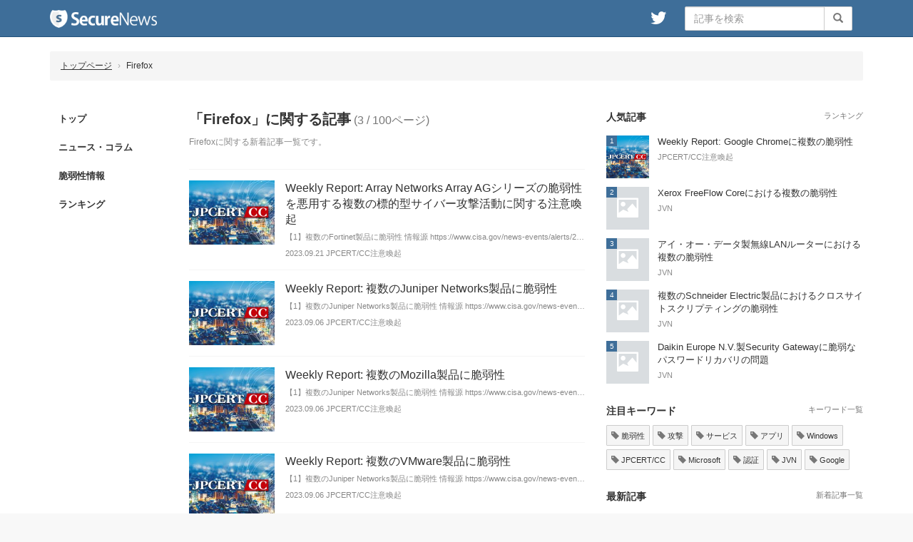

--- FILE ---
content_type: text/html; charset=UTF-8
request_url: https://securenews.appsight.net/keywords/Firefox?page=3
body_size: 4667
content:
<!DOCTYPE html>
<html lang="ja">
    <head>
        <meta charset="UTF-8">
        <meta name="viewport" content="width=device-width,initial-scale=1.0,minimum-scale=1.0,maximum-scale=1.0,user-scalable=no">
        <meta name="description" content="SecureNews(セキュアニュース)は、情報セキュリティのニュースまとめサイトです。ITニュースサイトやセキュリティベンダーブログ、脆弱性情報サイトなどの更新情報を紹介しています。">
        <meta name="keywords" content="セキュリティ,情報セキュリティ,ニュース,コラム,話題,脆弱性,セキュリティホール,まとめ,アンテナ,キュレーション">
        <meta property="og:title" content="Firefoxに関する記事まとめ">
        <meta property="og:description" content="SecureNews(セキュアニュース)は、情報セキュリティのニュースまとめサイトです。ITニュースサイトやセキュリティベンダーブログ、脆弱性情報サイトなどの更新情報を紹介しています。">
        <meta property="og:type" content="article">
        <meta property="og:image" content="http://securenews.appsight.net/assets/img/securenews_200x200.png">
        <meta property="og:url" content="http://securenews.appsight.net/keywords/Firefox?page=3">
        <meta property="og:site_name" content="SecureNews">
        <meta name="twitter:card" content="summary">
        <meta name="twitter:site" content="@securenews_web">
        <meta name="twitter:title" content="Firefoxに関する記事まとめ">
        <meta name="twitter:description" content="SecureNews(セキュアニュース)は、情報セキュリティのニュースまとめサイトです。ITニュースサイトやセキュリティベンダーブログ、脆弱性情報サイトなどの更新情報を紹介しています。">
        <meta name="twitter:image" content="http://securenews.appsight.net/assets/img/securenews_120x120.png">
        <title>Firefoxに関する記事まとめ - SecureNews</title>
        <link rel="shortcut icon" href="/favicon.ico" type="image/vnd.microsoft.icon">
        <link rel="icon" href="/favicon.ico" type="image/vnd.microsoft.icon">
        <link rel="apple-touch-icon" href="/assets/img/apple-touch-icon.png">
        <meta name="apple-mobile-web-app-title" content="SecureNews">
        <link rel="stylesheet" href="/assets/css/bootstrap.min.css" media="all">
        <link rel="stylesheet" href="/assets/css/font-awesome.min.css" media="all">
        <link rel="stylesheet" href="/assets/css/default.css" media="all">
        <!--[if lt IE 9]>
            <script src="//oss.maxcdn.com/html5shiv/3.7.2/html5shiv.min.js"></script>
            <script src="//oss.maxcdn.com/respond/1.4.2/respond.min.js"></script>
        <![endif]-->
    </head>
    <body>
        <script>
          (function(i,s,o,g,r,a,m){i['GoogleAnalyticsObject']=r;i[r]=i[r]||function(){
          (i[r].q=i[r].q||[]).push(arguments)},i[r].l=1*new Date();a=s.createElement(o),
          m=s.getElementsByTagName(o)[0];a.async=1;a.src=g;m.parentNode.insertBefore(a,m)
          })(window,document,'script','//www.google-analytics.com/analytics.js','ga');

          ga('create', 'UA-69189529-1', 'auto');
          ga('send', 'pageview');

        </script>
        <div id="wrapper">
            <div id="header">
                <nav class="navbar navbar-default">
                    <div class="container">
                        <div class="navbar-header">
                            <button type="button" class="navbar-toggle collapsed" data-toggle="collapse" data-target="#bs-example-navbar-collapse-1" aria-expanded="false">
                                <span class="sr-only">Toggle navigation</span>
                                <span class="icon-bar"></span>
                                <span class="icon-bar"></span>
                                <span class="icon-bar"></span>
                            </button>
                            <a class="navbar-brand" href="/"><img src="/assets/img/logo.png" class="logo"></a>
                        </div>

                        <div class="collapse navbar-collapse" id="bs-example-navbar-collapse-1">
                            <form class="navbar-form navbar-right" role="search" action="/search">
                                <div class="input-group">
                                    <input type="text" class="form-control" placeholder="記事を検索" name="q" value="">
                                    <span class="input-group-btn">
                                        <button class="btn btn-default" type="submit"><span class="glyphicon glyphicon-search text-muted" aria-hidden="true"></span></button>
                                    </span>
                                </div>
                            </form>
                            <ul class="nav navbar-nav navbar-right hidden-xs">
                                <li><a href="https://twitter.com/securenews_web" target="_blank" class="fa fa-twitter"></a></li>
                            </ul>
                            <ul class="nav navbar-nav navbar-right visible-xs">
                                                                                                        <li>
                                        <a href="/categories/1">
                                            ニュース・コラム                                        </a>
                                    </li>
                                                                                                                                                                                                                    <li>
                                        <a href="/categories/2">
                                            脆弱性情報                                        </a>
                                    </li>
                                                                                                                                                                            <li><a href="/ranking/weekly">ランキング</a></li>
                                <li class="nav-divider"></li>
                                <li><a href="/pages/about">このサイトについて</a></li>
                                                                <li><a href="/contacts">お問い合わせ</a></li>
                                <li><a href="https://twitter.com/securenews_web" target="_blank">Twitter(@securenews_web)</a></li>
                            </ul>
                        </div><!-- /.navbar-collapse -->
                    </div><!-- /.container-fluid -->
                </nav>
            </div>
            <div id="content">
<div class="container">
    <div class="row">
        <div class="col-sm-12">
            <ol class="breadcrumb">
                <li><a href="/">トップページ</a></li>
                <li>Firefox</li>
            </ol>
        </div>
    </div>
    <div class="row">
        <div class="col-sm-2">
                                                         <div id="catmenu-categories" class="catmenu hidden-xs">
    <ul class="nav nav-pills nav-stacked">
        <li>
            <a href="/">トップ</a>
        </li>
                                <li>
                <a href="/categories/1">
                    ニュース・コラム                </a>
            </li>
                                                                    <li>
                <a href="/categories/2">
                    脆弱性情報                </a>
            </li>
                                                    <li>
            <a href="/ranking/weekly">ランキング</a>
        </li>
    </ul>
</div>
        </div>
        <div class="col-sm-6">
            <div class="page-title">
                <div class="page-header">
                    <h1 class="title">「Firefox」に関する記事<small> (3 / 100ページ)</small></h1>
                    <div class="more-info">
                        Firefoxに関する新着記事一覧です。
                    </div>
                </div>
            </div>
                            <div class="page-detail">
                    <div class="entry-list">
                                                    <a href="/entries/16024" class="entry">
                                <div class="image">
                                                                            <div class="img" style="background-image: url('https://appsightnet.blob.core.windows.net/share/images/securenews/entry-images/16/16024_9a5ff578_t.jpg');"></div>
                                                                    </div>
                                <div class="detail">
                                    <div class="title">
                                        Weekly Report: Array Networks Array AGシリーズの脆弱性を悪用する複数の標的型サイバー攻撃活動に関する注意喚起                                    </div>
                                    <div class="content">
                                        【1】複数のFortinet製品に脆弱性

情報源


https://www.cisa.gov/news-events/alerts/2023/09/15/fortinet-re                                    </div>
                                    <div class="more-info">
                                        <span class="datetime">2023.09.21</span>
                                        <span class="domain">JPCERT/CC注意喚起</span>
                                    </div>
                                </div>
                            </a>
                                                    <a href="/entries/15981" class="entry">
                                <div class="image">
                                                                            <div class="img" style="background-image: url('https://appsightnet.blob.core.windows.net/share/images/securenews/entry-images/15/15981_22663c49_t.jpg');"></div>
                                                                    </div>
                                <div class="detail">
                                    <div class="title">
                                        Weekly Report: 複数のJuniper Networks製品に脆弱性                                    </div>
                                    <div class="content">
                                        【1】複数のJuniper Networks製品に脆弱性

情報源


https://www.cisa.gov/news-events/alerts/2023/08/30/jun                                    </div>
                                    <div class="more-info">
                                        <span class="datetime">2023.09.06</span>
                                        <span class="domain">JPCERT/CC注意喚起</span>
                                    </div>
                                </div>
                            </a>
                                                    <a href="/entries/15980" class="entry">
                                <div class="image">
                                                                            <div class="img" style="background-image: url('https://appsightnet.blob.core.windows.net/share/images/securenews/entry-images/15/15980_eecc3cd7_t.jpg');"></div>
                                                                    </div>
                                <div class="detail">
                                    <div class="title">
                                        Weekly Report: 複数のMozilla製品に脆弱性                                    </div>
                                    <div class="content">
                                        【1】複数のJuniper Networks製品に脆弱性

情報源


https://www.cisa.gov/news-events/alerts/2023/08/30/jun                                    </div>
                                    <div class="more-info">
                                        <span class="datetime">2023.09.06</span>
                                        <span class="domain">JPCERT/CC注意喚起</span>
                                    </div>
                                </div>
                            </a>
                                                    <a href="/entries/15979" class="entry">
                                <div class="image">
                                                                            <div class="img" style="background-image: url('https://appsightnet.blob.core.windows.net/share/images/securenews/entry-images/15/15979_2e3ae82d_t.jpg');"></div>
                                                                    </div>
                                <div class="detail">
                                    <div class="title">
                                        Weekly Report: 複数のVMware製品に脆弱性                                    </div>
                                    <div class="content">
                                        【1】複数のJuniper Networks製品に脆弱性

情報源


https://www.cisa.gov/news-events/alerts/2023/08/30/jun                                    </div>
                                    <div class="more-info">
                                        <span class="datetime">2023.09.06</span>
                                        <span class="domain">JPCERT/CC注意喚起</span>
                                    </div>
                                </div>
                            </a>
                                                    <a href="/entries/15978" class="entry">
                                <div class="image">
                                                                            <div class="img" style="background-image: url('https://appsightnet.blob.core.windows.net/share/images/securenews/entry-images/15/15978_e290e8b3_t.jpg');"></div>
                                                                    </div>
                                <div class="detail">
                                    <div class="title">
                                        Weekly Report: Google Chromeに解放済みメモリ使用の脆弱性                                    </div>
                                    <div class="content">
                                        【1】複数のJuniper Networks製品に脆弱性

情報源


https://www.cisa.gov/news-events/alerts/2023/08/30/jun                                    </div>
                                    <div class="more-info">
                                        <span class="datetime">2023.09.06</span>
                                        <span class="domain">JPCERT/CC注意喚起</span>
                                    </div>
                                </div>
                            </a>
                                                    <a href="/entries/15977" class="entry">
                                <div class="image">
                                                                            <div class="img" style="background-image: url('https://appsightnet.blob.core.windows.net/share/images/securenews/entry-images/15/15977_3bb0fa1f_t.jpg');"></div>
                                                                    </div>
                                <div class="detail">
                                    <div class="title">
                                        Weekly Report: Apache Tomcatにオープンリダイレクトの脆弱性                                    </div>
                                    <div class="content">
                                        【1】複数のJuniper Networks製品に脆弱性

情報源


https://www.cisa.gov/news-events/alerts/2023/08/30/jun                                    </div>
                                    <div class="more-info">
                                        <span class="datetime">2023.09.06</span>
                                        <span class="domain">JPCERT/CC注意喚起</span>
                                    </div>
                                </div>
                            </a>
                                                    <a href="/entries/15976" class="entry">
                                <div class="image">
                                                                            <div class="img" style="background-image: url('https://appsightnet.blob.core.windows.net/share/images/securenews/entry-images/15/15976_f71afa81_t.jpg');"></div>
                                                                    </div>
                                <div class="detail">
                                    <div class="title">
                                        Weekly Report: フィッシング対策セミナー 2023（オンライン）開催のご案内                                    </div>
                                    <div class="content">
                                        【1】複数のJuniper Networks製品に脆弱性

情報源


https://www.cisa.gov/news-events/alerts/2023/08/30/jun                                    </div>
                                    <div class="more-info">
                                        <span class="datetime">2023.09.06</span>
                                        <span class="domain">JPCERT/CC注意喚起</span>
                                    </div>
                                </div>
                            </a>
                                                    <a href="/entries/15975" class="entry">
                                <div class="image">
                                                                            <div class="img" style="background-image: url('https://appsightnet.blob.core.windows.net/share/images/securenews/entry-images/15/15975_7995fd62_t.jpg');"></div>
                                                                    </div>
                                <div class="detail">
                                    <div class="title">
                                        Weekly Report: JPCERT/CCがブログ「「能動的サイバー防御」は効果があるのか？  注目が集まるoffensiveなオペレーションの考察  」を公開                                    </div>
                                    <div class="content">
                                        【1】複数のJuniper Networks製品に脆弱性

情報源


https://www.cisa.gov/news-events/alerts/2023/08/30/jun                                    </div>
                                    <div class="more-info">
                                        <span class="datetime">2023.09.06</span>
                                        <span class="domain">JPCERT/CC注意喚起</span>
                                    </div>
                                </div>
                            </a>
                                                    <a href="/entries/15879" class="entry">
                                <div class="image">
                                                                            <div class="img" style="background-image: url('https://appsightnet.blob.core.windows.net/share/images/securenews/entry-images/15/15879_c1f88313_t.jpg');"></div>
                                                                    </div>
                                <div class="detail">
                                    <div class="title">
                                        Weekly Report: FUJITSU Software Infrastructure Manager（ISM）に重要な情報の平文保存の脆弱性                                    </div>
                                    <div class="content">
                                        【1】FUJITSU Software Infrastructure Manager（ISM）に重要な情報の平文保存の脆弱性

情報源


https://jvn.jp/jp/JV                                    </div>
                                    <div class="more-info">
                                        <span class="datetime">2023.08.09</span>
                                        <span class="domain">JPCERT/CC注意喚起</span>
                                    </div>
                                </div>
                            </a>
                                                    <a href="/entries/15878" class="entry">
                                <div class="image">
                                                                            <div class="img" style="background-image: url('https://appsightnet.blob.core.windows.net/share/images/securenews/entry-images/15/15878_d52838d_t.jpg');"></div>
                                                                    </div>
                                <div class="detail">
                                    <div class="title">
                                        Weekly Report: Google Chromeに複数の脆弱性                                    </div>
                                    <div class="content">
                                        【1】FUJITSU Software Infrastructure Manager（ISM）に重要な情報の平文保存の脆弱性

情報源


https://jvn.jp/jp/JV                                    </div>
                                    <div class="more-info">
                                        <span class="datetime">2023.08.09</span>
                                        <span class="domain">JPCERT/CC注意喚起</span>
                                    </div>
                                </div>
                            </a>
                                            </div>
                    <div class="pagi">
                                                    <div>
                                <ul class="pagination pagination-next">
                                    <li class="next"><a rel="next" href="/keywords/Firefox?page=4">次のページをみる</a></li>                                </ul>
                            </div>
                                                                        <div>
                            <ul class="pager">
                                <li><a href="/keywords/Firefox">1</a></li><li><a href="/keywords/Firefox?page=2">2</a></li><li class="active"><a href="">3</a></li><li><a href="/keywords/Firefox?page=4">4</a></li><li class="ellipsis">&hellip;</li><li><a href="/keywords/Firefox?page=100">100</a></li>                            </ul>
                        </div>
                    </div>
                </div>
                    </div>
        <div class="col-sm-4">
            <div id="sidemenu-popular-entries" class="sidemenu">
    <p class="heading">人気記事<a href="/ranking/weekly" class="small link pull-right">ランキング</a></p>
    <div class="entry-list">
                    <a href="/entries/19111" class="entry">
                <div class="image">
                                            <div class="img" style="background-image: url('https://appsightnet.blob.core.windows.net/share/images/securenews/entry-images/19/19111_97085821_t.png');"></div>
                                        <span class="rank">1</span>
                </div>
                <div class="detail">
                    <div class="title">
                        Weekly Report: Google Chromeに複数の脆弱性                    </div>
                    <div class="more-info">
                        <span class="domain">JPCERT/CC注意喚起</span>
                    </div>
                </div>
            </a>
                    <a href="/entries/19099" class="entry">
                <div class="image">
                                            <div class="img no-image"><span class="glyphicon glyphicon-picture"></span></div>
                                        <span class="rank">2</span>
                </div>
                <div class="detail">
                    <div class="title">
                        Xerox FreeFlow Coreにおける複数の脆弱性                    </div>
                    <div class="more-info">
                        <span class="domain">JVN</span>
                    </div>
                </div>
            </a>
                    <a href="/entries/19100" class="entry">
                <div class="image">
                                            <div class="img no-image"><span class="glyphicon glyphicon-picture"></span></div>
                                        <span class="rank">3</span>
                </div>
                <div class="detail">
                    <div class="title">
                        アイ・オー・データ製無線LANルーターにおける複数の脆弱性                    </div>
                    <div class="more-info">
                        <span class="domain">JVN</span>
                    </div>
                </div>
            </a>
                    <a href="/entries/19105" class="entry">
                <div class="image">
                                            <div class="img no-image"><span class="glyphicon glyphicon-picture"></span></div>
                                        <span class="rank">4</span>
                </div>
                <div class="detail">
                    <div class="title">
                        複数のSchneider Electric製品におけるクロスサイトスクリプティングの脆弱性                    </div>
                    <div class="more-info">
                        <span class="domain">JVN</span>
                    </div>
                </div>
            </a>
                    <a href="/entries/19106" class="entry">
                <div class="image">
                                            <div class="img no-image"><span class="glyphicon glyphicon-picture"></span></div>
                                        <span class="rank">5</span>
                </div>
                <div class="detail">
                    <div class="title">
                        Daikin Europe N.V.製Security Gatewayに脆弱なパスワードリカバリの問題                    </div>
                    <div class="more-info">
                        <span class="domain">JVN</span>
                    </div>
                </div>
            </a>
            </div><!--.entry-list-->
</div>


<div id="sidemenu-trend-keywords" class="sidemenu">
    <p class="heading">注目キーワード<a href="/keywords" class="small link pull-right">キーワード一覧</a></p>
    <div class="keyword-cloud">
                    <a href="/keywords/%E8%84%86%E5%BC%B1%E6%80%A7" class="btn btn-sm btn-default btn-keyword"><span class="glyphicon glyphicon-tag text-muted"></span> 脆弱性</a>
                    <a href="/keywords/%E6%94%BB%E6%92%83" class="btn btn-sm btn-default btn-keyword"><span class="glyphicon glyphicon-tag text-muted"></span> 攻撃</a>
                    <a href="/keywords/%E3%82%B5%E3%83%BC%E3%83%93%E3%82%B9" class="btn btn-sm btn-default btn-keyword"><span class="glyphicon glyphicon-tag text-muted"></span> サービス</a>
                    <a href="/keywords/%E3%82%A2%E3%83%97%E3%83%AA" class="btn btn-sm btn-default btn-keyword"><span class="glyphicon glyphicon-tag text-muted"></span> アプリ</a>
                    <a href="/keywords/Windows" class="btn btn-sm btn-default btn-keyword"><span class="glyphicon glyphicon-tag text-muted"></span> Windows</a>
                    <a href="/keywords/JPCERT%2FCC" class="btn btn-sm btn-default btn-keyword"><span class="glyphicon glyphicon-tag text-muted"></span> JPCERT/CC</a>
                    <a href="/keywords/Microsoft" class="btn btn-sm btn-default btn-keyword"><span class="glyphicon glyphicon-tag text-muted"></span> Microsoft</a>
                    <a href="/keywords/%E8%AA%8D%E8%A8%BC" class="btn btn-sm btn-default btn-keyword"><span class="glyphicon glyphicon-tag text-muted"></span> 認証</a>
                    <a href="/keywords/JVN" class="btn btn-sm btn-default btn-keyword"><span class="glyphicon glyphicon-tag text-muted"></span> JVN</a>
                    <a href="/keywords/Google" class="btn btn-sm btn-default btn-keyword"><span class="glyphicon glyphicon-tag text-muted"></span> Google</a>
            </div>
</div>
<div id="sidemenu-recent-entries" class="sidemenu">
    <p class="heading">最新記事<a href="/all" class="small link pull-right">新着記事一覧</a></p>
    <div class="entry-list">
                    <a href="/entries/19369" class="entry">
                <div class="image">
                                            <div class="img" style="background-image: url('https://appsightnet.blob.core.windows.net/share/images/securenews/entry-images/19/19369_2479fe60_t.png');"></div>
                                    </div>
                <div class="detail">
                    <div class="title">
                        AI主導のサイバー攻撃時代における企業防御の再定義                    </div>
                    <div class="more-info">
                        <span class="domain">トレンドマイクロ セキュリティブログ</span>
                    </div>
                </div>
            </a>
                    <a href="/entries/19368" class="entry">
                <div class="image">
                                            <div class="img no-image"><span class="glyphicon glyphicon-picture"></span></div>
                                    </div>
                <div class="detail">
                    <div class="title">
                        NCP-HG100におけるOSコマンドインジェクションの脆弱性                    </div>
                    <div class="more-info">
                        <span class="domain">JVN</span>
                    </div>
                </div>
            </a>
                    <a href="/entries/19367" class="entry">
                <div class="image">
                                            <div class="img no-image"><span class="glyphicon glyphicon-picture"></span></div>
                                    </div>
                <div class="detail">
                    <div class="title">
                        複数のAVEVA製品における複数の脆弱性                    </div>
                    <div class="more-info">
                        <span class="domain">JVN</span>
                    </div>
                </div>
            </a>
                    <a href="/entries/19366" class="entry">
                <div class="image">
                                            <div class="img no-image"><span class="glyphicon glyphicon-picture"></span></div>
                                    </div>
                <div class="detail">
                    <div class="title">
                        Brightpick製Mission ControlおよびInternal Logic Controlにおける複数の脆弱性                    </div>
                    <div class="more-info">
                        <span class="domain">JVN</span>
                    </div>
                </div>
            </a>
                    <a href="/entries/19365" class="entry">
                <div class="image">
                                            <div class="img no-image"><span class="glyphicon glyphicon-picture"></span></div>
                                    </div>
                <div class="detail">
                    <div class="title">
                        複数のRockwell Automation製品における複数の脆弱性                    </div>
                    <div class="more-info">
                        <span class="domain">JVN</span>
                    </div>
                </div>
            </a>
            </div><!--.entry-list-->
</div>


        </div>
    </div>
</div>            </div>
            <div id="footer">
                <div class="container">
                    <div class="foot-navi clearfix">
                        <div class="menu">
                            <ul>
                                <li><a href="/pages/about">このサイトについて</a></li>
                                <li><a href="/contacts">お問い合わせ</a></li>
                            </ul>
                        </div>
                        <div class="menu social">
                            <ul>
                                <li><a href="https://twitter.com/securenews_web" target="_blank"><span class="fa fa-twitter"></span></a></li>
                            </ul>
                        </div>
                        <div class="copyright"><a href="http://appsight.net/">&copy; appsight.net</a></div>
                    </div>
                </div>
            </div>
        </div>
        <div class="pagetop"><a href="#wrapper"><span class="fa fa-angle-up"></span></a></div>
        <div class="visible-xs"></div>
        <div class="visible-sm"></div>
        <div class="visible-md"></div>
        <div class="visible-lg"></div>
        <script src="//ajax.googleapis.com/ajax/libs/jquery/1.11.1/jquery.min.js" type="text/javascript" charset="UTF-8"></script>
        <script src="/assets/js/bootstrap.min.js" type="text/javascript" charset="UTF-8"></script>
        <script src="/assets/js/default.js" type="text/javascript" charset="UTF-8"></script>
        <script async src="https://pagead2.googlesyndication.com/pagead/js/adsbygoogle.js?client=ca-pub-5464129638152112"
            crossorigin="anonymous"></script>
    </body>
</html>


--- FILE ---
content_type: text/html; charset=utf-8
request_url: https://www.google.com/recaptcha/api2/aframe
body_size: 268
content:
<!DOCTYPE HTML><html><head><meta http-equiv="content-type" content="text/html; charset=UTF-8"></head><body><script nonce="X8fs1urG0ADDjfQoUZGwNw">/** Anti-fraud and anti-abuse applications only. See google.com/recaptcha */ try{var clients={'sodar':'https://pagead2.googlesyndication.com/pagead/sodar?'};window.addEventListener("message",function(a){try{if(a.source===window.parent){var b=JSON.parse(a.data);var c=clients[b['id']];if(c){var d=document.createElement('img');d.src=c+b['params']+'&rc='+(localStorage.getItem("rc::a")?sessionStorage.getItem("rc::b"):"");window.document.body.appendChild(d);sessionStorage.setItem("rc::e",parseInt(sessionStorage.getItem("rc::e")||0)+1);localStorage.setItem("rc::h",'1763217525922');}}}catch(b){}});window.parent.postMessage("_grecaptcha_ready", "*");}catch(b){}</script></body></html>

--- FILE ---
content_type: text/css
request_url: https://securenews.appsight.net/assets/css/default.css
body_size: 2763
content:
/** base */
html {
    background-color: #f8f8f8;
    -ms-overflow-style: scrollbar;
}
body,h1,h2,h3,h4,h5,h6 {
    font-family: Meiryo,"Helvetica Neue",Helvetica,Arial,sans-serif;
}
a {
    color: #333;
}
a:hover {
    color: #333;
}
a:focus {
    outline: none;
} 
.btn-primary {
    background-color: #3e6e99;
}
.btn-category {
    color: #3e6e99;
    border: 1px solid #3e6e99;
    font-weight: bold;
}
.btn-category:focus,
.btn-category:hover {
    color: #3e6e99;
    opacity: 0.8;
    filter: alpha(opacity=80);
}

/** .alert */
.alert .close-alert {
    cursor: pointer;
}

/** #wrapper */
#wrapper {
    min-width: 320px;
}

/** #header */
#header .navbar-default {
    border-radius: 0;
    border: 0;
    border-top: 1px solid #3e6e99;
    border-bottom: 1px solid #23527c;
    background-color: #3e6e99;
}
#header .navbar-brand .logo {
    height: 25px;
    margin-top: -2px;
}
#header .navbar-nav>li>a.fa {
    padding: 15px 10px;
    font-size: 25px;
    color: #fff;
}
#header .navbar-nav>li>a.fa:hover,
#header .navbar-nav>li>a.fa:focus {
    color: #fff;
}

/** #content */

/** #content .home-header */
#content .home-header {
    margin-top: -20px;
    margin-bottom: 20px;
    min-height: 250px;
}
/** #content .home-header .entry-list */
#content .home-header .entry-list {
    background-color: #eee;
}
#content .home-header .entry-list .owl-carousel {
    max-width: 1170px;
    margin: 0 auto;
}
#content .home-header .entry-list .owl-item {
    opacity: 1;
    filter: alpha(opacity=100);
    transition: opacity .25s ease-in-out;
    -moz-transition: opacity .25s ease-in-out;
    -webkit-transition: opacity .25s ease-in-out;
}
#content .home-header .entry-list .owl-item:hover  {
    opacity: 0.8;
    filter: alpha(opacity=80);
}
#content .home-header .entry-list .entry .detail {
    position: relative;
    margin: 0 0px;
}
#content .home-header .entry-list .entry .image {
    width: 100%;
    
    /* no-image */
    display: table;
}
#content .home-header .entry-list .entry .image .img {
    height: 250px;
    background-position: center center;
    background-repeat: no-repeat;
    background-size: cover;
    background-color: #fff;
    background-color: #000\9;
}
#content .home-header .entry-list .entry .image .img.no-image {
    display: table-cell;
    background-color: #d9dde0;
    text-align: center;
    vertical-align: middle;
}
#content .home-header .entry-list .entry .image .img.no-image .glyphicon {
    color: #eee;
    font-size: 125px;
}
#content .home-header .entry-list .entry .title {
    position: absolute;
    bottom: 0;
    left: 0;
    right: 0;
    margin: 0;
    padding: 15px 20px;
    color: #fff;
    font-size: 18px;
    line-height: 1.4;
    background-color: rgba(0,0,0,0.60);
    filter:progid:DXImageTransform.Microsoft.gradient(startColorstr=#60000000,endColorstr=#60000000);
}
#content .home-header .entry-list .entry .title:hover {
    text-decoration: underline;
}
#content .home-header .entry-list .entry .tip {
    position: absolute;
    top: 0;
    left: 0;
    padding: 5px 10px;
    color: #fff;
    background-color: #d9534f;
}

/** #content .breadcrumb */
#content .breadcrumb {
    padding: 10px 15px;
    font-size: 12px;
    line-height: 1.75;
}
#content .breadcrumb a {
    text-decoration: underline;
}
#content .breadcrumb a:hover,
#content .breadcrumb a:focus {
    text-decoration: none;
}
#content .breadcrumb >li+li:before {
    content: "\203a\00a0";
    color: #aaa;
}
#content .breadcrumb >li {
    margin-right: 1px\9;
}

/** #content .keyword-cloud */
#content .keyword-cloud .btn {
    margin-bottom: 5px;
    max-width: 100%;
    white-space: nowrap;
    overflow: hidden;
    text-overflow: ellipsis;
}
#content .keyword-cloud .btn.btn-keyword {
    background-color: #f5f5f5;
    font-size: 11px;
    padding: 6px 6px 5px 6px;
}

/** #content .category-cloud */
#content .category-cloud .btn {
    margin-top: 5px;
}

/** #content .page-title */
#content .page-title .page-header {
    border: 0;
    margin-top: 0;
    margin-bottom: 10px;
}
#content .page-title .title {
    font-size: 20px;
    line-height: 1.4;
    font-weight: bold;
}
#content .page-title .title small,
#content .page-title .title .small {
    font-size: 80%;
}
#content .page-title .more-info {
    font-size: 12px;
    color: #888;
    margin-bottom: 10px;
}

/** #content .page-detail */
#content .page-detail .section {
    margin-bottom: 30px;
    word-wrap: break-word;
}
#content .page-detail .section a {
    color: #305097;
}
#content .page-detail .heading {
    font-size: 16px;
    font-weight: bold;
    margin-top: 20px;
    margin-bottom: 10px;
}
#content .page-detail .heading small,
#content .page-detail .heading .small {
    font-size: 80%;
    color: #bbb;
    font-weight: normal;
}

/** #content .page-detail .entry-list */
#content .page-detail .entry-list {
    border-bottom: 1px solid #f5f5f5;
}
#content .page-detail .entry-list .entry {
    display: table;
    table-layout: fixed;
    width: 100%;
    text-decoration: none;
    padding: 15px 0px;
    border-top: 1px solid #f5f5f5;
}
#content .page-detail .entry-list .entry:hover {
    background-color: #f5f5f5;
}
#content .page-detail .entry-list .entry .image {
    position: relative;
    display: table-cell;
    width: 120px;
    vertical-align: top;
}
#content .page-detail .entry-list .entry .image .img {
    width: 120px;
    height: 90px;
    background-position: center center;
    background-repeat: no-repeat;
    background-size: cover;
}
#content .page-detail .entry-list .entry .image .img.no-image {
    display: table-cell;
    background-color: #d9dde0;
    text-align: center;
    vertical-align: middle;
}
#content .page-detail .entry-list .entry .image .img.no-image .glyphicon {
    color: #fff;
    font-size: 45px;
}
#content .page-detail .entry-list .entry .image .img:hover {
    opacity: 0.8;
    filter: alpha(opacity=80);
}
#content .page-detail .entry-list .entry .image .rank {
    position: absolute;
    top: 0;
    left: 0;
    min-width: 15px;
    height: 15px;
    background-color: #3e6e99;
    color: #fff;
    font-size: 10px;
    line-height: 15px;
    text-align: center;
}
#content .page-detail .entry-list .entry .detail {
    display: table-cell;
    vertical-align: top;
    padding-left: 15px;
    word-wrap: break-word;
    word-break: break-all;
}
#content .page-detail .entry-list .entry .detail .title {
    font-size: 16px;
    max-height: 4.2em;
    font-weight: normal;
    overflow: hidden;
    margin-bottom: 5px;
}
#content .page-detail .entry-list .entry .detail .title:hover {
    text-decoration: underline;
}
#content .page-detail .entry-list .entry .detail .content {
    font-size: 11.2px;
    height: 14px;
    color: #888;
    margin-bottom: 10px;
    width: 100%;
    white-space: nowrap;
    overflow: hidden;
    text-overflow: ellipsis;
}
#content .page-detail .entry-list .entry .detail .more-info {
    font-size: 11px;
    color: #888;
}

/** #content .page-detail .category-link */
#content .page-detail .category-link {
    margin: 15px 0 40px 0;
}
#content .page-detail .category-link .btn {
    padding: 12px 24px;
}

/** #content .narrow-tabs .nav-pills */
#content .narrow-tabs .nav-pills > li > a {
    padding: 10px 20px;
    border-radius: 0;
}
#content .narrow-tabs .nav-pills > li > a:hover,
#content .narrow-tabs .nav-pills > li > a:focus {
}
#content .narrow-tabs .nav-pills > li.active > a,
#content .narrow-tabs .nav-pills > li.active > a:hover,
#content .narrow-tabs .nav-pills > li.active > a:focus {
    color: #3e6e99;
    background-color: #fff;
    font-weight: bold;
    border-bottom: 2px solid #3e6e99;
}

/** #content .pagi */
#content .pagi {
    text-align: center;
}

/** #content .pagination-next */
#content .pagination.pagination-next {
    margin-bottom: 0;
}
#content .pagination.pagination-next > li > a,
#content .pagination.pagination-next > li > span {
    padding: 12px 24px;
    color: #fff;
    background-color: #3e6e99;
    border: 1px solid #3e6e99;
}
#content .pagination.pagination-next > li > a:hover,
#content .pagination.pagination-next > li > span:hover,
#content .pagination.pagination-next > li > a:focus,
#content .pagination.pagination-next > li > span:focus {
    color: #fff;
    background-color: #286090;
    border-color: #204d74;
}

/** #content .pager */
#content .pager li > a,
#content .pager li > span {
    margin: 0 3px;
    padding: 5px 10px;
    border-radius: 0;
}
#content .pager li > a:hover,
#content .pager li > a:focus {
}
#content .pager li.active > a,
#content .pager li.active > span {
    background-color: #eee;
    font-weight: bold;
}

/** #content .catmenu */
#content .catmenu {
    font-size: 13px;
    margin-top: 15px;
}

/** #content .catmenu .nav-pills */
#content .catmenu .nav-pills > li > a {
    padding: 10px 12px;
    border-radius: 0;
    font-weight: bold;
}
#content .catmenu .nav-pills > li >a:hover,
#content .catmenu .nav-pills > li >a:focus {
    text-decoration: none;
    background-color: #fff;
    color: #3e6e99;
}
#content .catmenu .nav-pills > li.active > a,
#content .catmenu .nav-pills > li.active > a:hover,
#content .catmenu .nav-pills > li.active > a:focus {
    text-decoration: none;
    background-color: #fff;
    color: #3e6e99;
}

/** #content .sidemenu */
#content .sidemenu {
    font-size: 13px;
    padding-top: 1px;
    padding-bottom: 1px;
}
#content .sidemenu .heading {
    margin-top: 20px;
    margin-bottom: 10px;
    font-size: 14px;
    font-weight: bold;
}
#content .sidemenu .heading small,
#content .sidemenu .heading .small {
    font-size: 80%;
    color: #bbb;
    font-weight: normal;
}
#content .sidemenu .heading .link {
    color: #777;
}

/** #content .sidemenu .entry-list */
#content .sidemenu .entry-list .entry {
    display: table;
    table-layout: fixed;
    width: 100%;
    text-decoration: none;
    padding: 6px 0px;
}
#content .sidemenu .entry-list .entry:hover {
    background-color: #f5f5f5;
}
#content .sidemenu .entry-list .entry .image {
    position: relative;
    display: table-cell;
    width: 60px;
    vertical-align: top;
}
#content .sidemenu .entry-list .entry .image .img {
    width: 60px;
    height: 60px;
    background-position: center center;
    background-repeat: no-repeat;
    background-size: cover;
}
#content .sidemenu .entry-list .entry .image .img.no-image {
    display: table-cell;
    background-color: #d9dde0;
    text-align: center;
    vertical-align: middle;
}
#content .sidemenu .entry-list .entry .image .img.no-image .glyphicon {
    color: #fff;
    font-size: 30px;
}
#content .sidemenu .entry-list .entry .image .img:hover {
    opacity: 0.8;
    filter: alpha(opacity=80);
}
#content .sidemenu .entry-list .entry .image .rank {
    position: absolute;
    top: 0;
    left: 0;
    width: 15px;
    height: 15px;
    background-color: #3e6e99;
    color: #fff;
    font-size: 10px;
    line-height: 15px;
    text-align: center;
}
#content .sidemenu .entry-list .entry .detail {
    display: table-cell;
    vertical-align: top;
    padding-left: 12px;
    word-wrap: break-word;
    word-break: break-all;
}
#content .sidemenu .entry-list .entry .detail .title {
    max-height: 2.8em;
    font-weight: normal;
    overflow: hidden;
    margin-bottom: 5px;
}
#content .sidemenu .entry-list .entry .detail .title:hover {
    text-decoration: underline;
}
#content .sidemenu .entry-list .entry .detail .more-info {
    font-size: 11px;
    color: #888;
}


/** #footer */
#footer {
    margin-top: 60px;
    background-color: #f8f8f8;
    border-top: 1px solid #e7e7e7;
}

/** #footer .foot-navi */
#footer .foot-navi {
    padding: 25px 0;
}
#footer .foot-navi .menu {
    float: left;
    font-size: 12px;
}
#footer .foot-navi .menu ul {
    margin: 0;
    padding: 0;
}
#footer .foot-navi .menu ul li {
    display: inline;
    list-style-type: none;
    margin: 0;
    padding: 0;
    margin-left: 20px;
}
#footer .foot-navi .menu ul li a {
    color: #777;
}
#footer .foot-navi .menu ul li:first-child {
    margin-left: 0;
}
#footer .foot-navi .social {
    float: left;
    font-size: 18px;
    line-height: 1;
    margin-left: 20px;
}
#footer .foot-navi .social ul li {
    display: inline;
    list-style-type: none;
    margin: 0;
    padding: 0;
    margin-left: 20px;
}
#footer .foot-navi .social ul li a {
    color: #777;
}
#footer .foot-navi .social ul li:first-child {
    margin-left: 0;
}
#footer .foot-navi .copyright {
    float: right;
    font-size: 12px;
}

#footer .foot-navi .copyright a {
    color: #777;
    font-weight: bold;
}


/** .pagetop */
.pagetop {
    position: fixed;
    display: none;
    bottom: 30px;
    right: 15px;
}
.pagetop a {
    display: block;
    width: 42px;
    height: 42px;
    line-height: 41px;
    background-color: #000;
    color: #fff;
    font-size: 22px;
    text-align: center;
    opacity: 0.7;
    filter: alpha(opacity=70);
}
.pagetop a:hover {
    background-color: #222;
}

/** in sm */
@media (max-width: 991px) {
    /** #content */
    
    /** #content .home-header .entry-list */
    #content .home-header .entry-list {
        background-color: #fff;
    }
}

/** in xs */
@media (max-width: 767px) {
    /** #header */
    #header .navbar-default {
        border: 0;
        border-bottom: 1px solid #23527c;
    }
    #header .navbar-default .navbar-collapse {
        background-color: #f8f8f8;
    }
    #header .navbar-default .navbar-toggle {
        border-color: #3e6e99;
    }
    #header .navbar-default .navbar-toggle:hover,
    #header .navbar-default .navbar-toggle:focus {
        background-color: #3e6e99;
    }
    #header .navbar-default .navbar-toggle .icon-bar {
        background-color: #fff;
    }
    #header .navbar-default .navbar-toggle:hover .icon-bar {
        background-color: #ddd;
    }
    #header .navbar-header {
        border-top: 1px solid #3e6e99;
        background-color: #3e6e99;
    }

    /** #content */
    
    /** #content .home-header */
    #content .home-header  {
        min-height: 200px;
        margin-bottom: 0;
    }
    /** #content .home-header .entry-list */
    #content .home-header .entry-list .entry .detail {
        margin: 0 0;
    }
    #content .home-header .entry-list .entry .image .img {
        height: 200px;
    }
    #content .home-header .entry-list .entry .image .img.no-image .glyphicon {
        font-size: 100px;
    }
    #content .home-header .entry-list .entry .title {
        font-size: 16px;
    }
    
    /** #content .breadcrumb */
    #content .breadcrumb>li+li:before {
        content: "\00bb\00a0";
    }

    /** #content .page-title */
    #content .page-title .title {
        font-size: 16px;
        margin-top: 10px;
    }
    
    /** #content .page-detail */
    #content .page-detail .heading {
        font-size: 14px;
    }
    
    /** #content .page-detail .entry-list */
    #content .page-detail .entry-list .entry {
        padding: 13px 0px;
    }
    #content .page-detail .entry-list .entry .image {
        width: 80px;
    }
    #content .page-detail .entry-list .entry .image .img {
        width: 80px;
        height: 80px;
    }
    #content .page-detail .entry-list .entry .image .img.no-image .glyphicon {
        font-size: 40px;
    }
    #content .page-detail .entry-list .entry .detail {
        padding-left: 12px;
    }
    #content .page-detail .entry-list .entry .detail .title {
        font-size: 14px;
    }
    #content .page-detail .entry-list .entry .detail .content {
        display: none;
    }
    #content .page-detail .entry-list .entry .detail .more-info .datetime {
        display: none;
    }

    /** #content .page-detail .category-link */
    #content .page-detail .category-link {
        margin: 13px 0 30px 0;
    }

    /** #content .sidemenu */
    #content .sidemenu {
        margin-left: -15px;
        margin-right: -15px;
        padding-left: 15px;
        padding-right: 15px;
        background-color: #f8f8f8;
    }

    /** #footer */
    #footer {
        margin-top: 0;
        border-top: 0;
    }
    #footer .foot-navi .menu {
        margin-top: 20px;
        float: none;
        text-align: center;
    }
    #footer .foot-navi .social {
        margin-top: 20px;
        float: none;
        text-align: center;
        margin-left: 0;
    }
    #footer .foot-navi .copyright {
        margin-top: 20px;
        float: none;
        text-align: center;
    }
}

--- FILE ---
content_type: text/plain
request_url: https://www.google-analytics.com/j/collect?v=1&_v=j102&a=806823003&t=pageview&_s=1&dl=https%3A%2F%2Fsecurenews.appsight.net%2Fkeywords%2FFirefox%3Fpage%3D3&ul=en-us%40posix&dt=Firefox%E3%81%AB%E9%96%A2%E3%81%99%E3%82%8B%E8%A8%98%E4%BA%8B%E3%81%BE%E3%81%A8%E3%82%81%20-%20SecureNews&sr=1280x720&vp=1280x720&_u=IEBAAEABAAAAACAAI~&jid=1849804180&gjid=452935049&cid=33513346.1763217523&tid=UA-69189529-1&_gid=470127684.1763217523&_r=1&_slc=1&z=1775625032
body_size: -453
content:
2,cG-6JF41BVMMK

--- FILE ---
content_type: application/javascript
request_url: https://securenews.appsight.net/assets/js/default.js
body_size: 404
content:
$(function() {
    /** pagetop */
    $(window).on('load scroll resize',function () {
        //xsビュー
        if ($('.visible-xs').is(':visible')) {
            $('.pagetop').css({marginBottom: 0});
        //xsビュー以外
        } else {
            var scrollBottom = $(this).scrollTop() + $(this).height();
            if (scrollBottom > $('#footer').offset().top) {
                $('.pagetop').css({marginBottom: scrollBottom - $('#footer').offset().top});
            } else {
                $('.pagetop').css({marginBottom: 0});
            }
        }
        
        if ($(this).scrollTop() > 100) {
            $('.pagetop').fadeIn();
        } else {
            $('.pagetop').fadeOut();
        }
    });
    $('.pagetop').click(function () {
        $('body,html').stop().animate({ scrollTop: 0 }, 500);
        return false;
    });
    
    /** alert */
    $('.alert .close-alert').on('click', function() {
       $(this).parent().hide(); 
    });
});